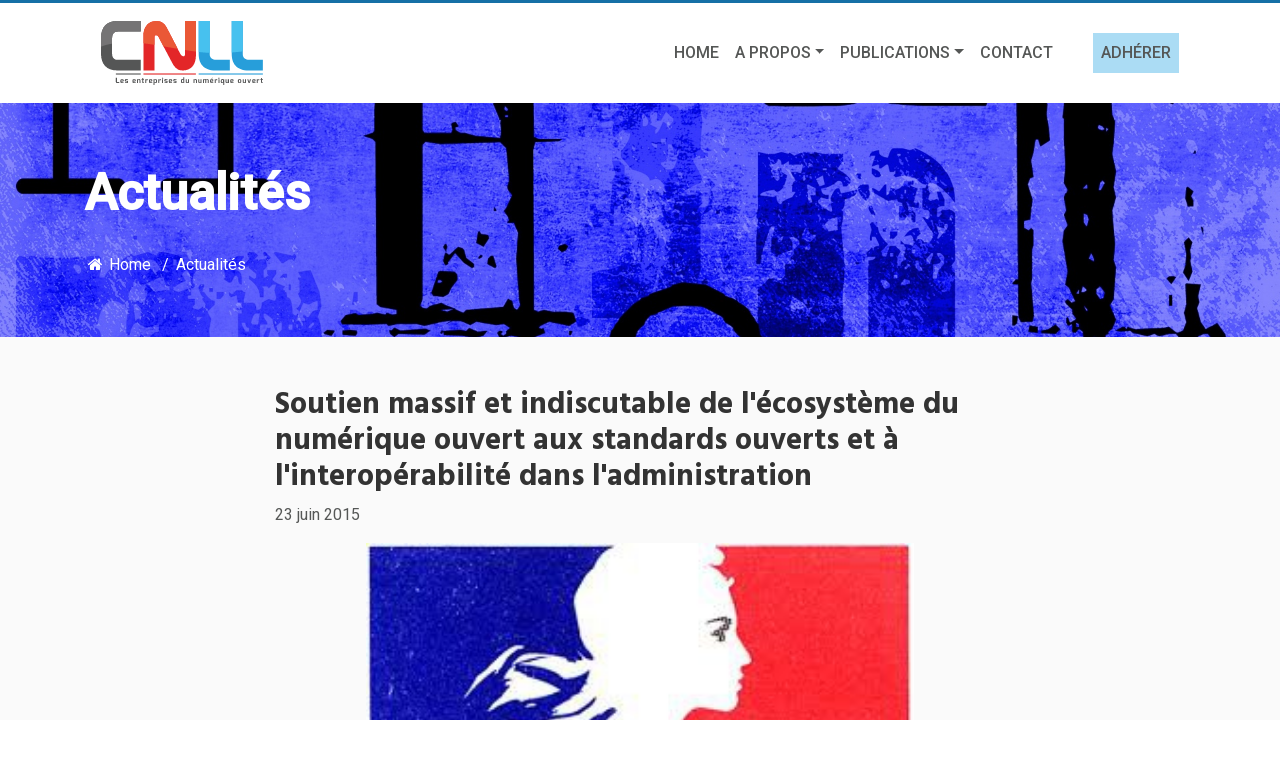

--- FILE ---
content_type: text/html; charset=utf-8
request_url: https://cnll.fr/news/sondage-rgi/
body_size: 6520
content:

<!doctype html>

<!--[if lt IE 7]>      <html class="no-js lt-ie9 lt-ie8 lt-ie7"> <![endif]-->
<!--[if IE 7]>         <html class="no-js lt-ie9 lt-ie8"> <![endif]-->
<!--[if IE 8]>         <html class="no-js lt-ie9"> <![endif]-->
<!--[if gt IE 8]><!-->
<html class="no-js"> <!--<![endif]-->


<head>
  <meta charset="utf-8">
  <meta http-equiv="X-UA-Compatible" content="IE=edge">
  <title>
    
      
        CNLL
      
      
        Soutien massif et indiscutable de l&#x27;écosystème du numérique ouvert aux standards ouverts et à l&#x27;interopérabilité dans l&#x27;administration
      
    
  </title>

  <meta name="keywords" content="CNLL, association entreprises open source, open source, logiciel libre, free software, entreprises logiciel libre, organisation représentative">

  
    <meta name="description" content="Le CNLL, l’Union des entreprises du logiciel libre et du numérique ouvert, est l’organisation représentative en France des entreprises de la filière open source. Le CNLL regroupe les principales associations et grappes d'entreprises de l'Open Source en France">
  

  <meta name="viewport" content="width=device-width, initial-scale=1, shrink-to-fit=no">

  <link rel="stylesheet"
        href="https://stackpath.bootstrapcdn.com/bootstrap/4.1.1/css/bootstrap.min.css"
        integrity="sha384-WskhaSGFgHYWDcbwN70/dfYBj47jz9qbsMId/iRN3ewGhXQFZCSftd1LZCfmhktB"
        crossorigin="anonymous">

  <!-- Custom Fonts -->
  <link href="https://maxcdn.bootstrapcdn.com/font-awesome/4.7.0/css/font-awesome.min.css"
        rel="stylesheet">
  <link href="https://fonts.googleapis.com/css?family=Alegreya:400,700|Lato:300,400,700,900"
        rel="stylesheet">

  <!-- Theme CSS -->
  
  <link rel="stylesheet" type="text/css" href="/static/css/font-awesome.css">


  <link rel="stylesheet" type="text/css" href="/static/css/style.css">
  <link rel="stylesheet" type="text/css" href="/static/css/blue.css">
  
  <link rel="stylesheet" type="text/css" href="/static/css/custom.css">
  <link rel="stylesheet" type="text/css" href="/static/css/cnll.css">


  <link href='https://fonts.googleapis.com/css?family=Lora:400,700,400italic,700italic' rel='stylesheet'
        type='text/css'>
  <link
      href='https://fonts.googleapis.com/css?family=Open+Sans:300italic,400italic,600italic,700italic,800italic,400,300,600,700,800'
      rel='stylesheet' type='text/css'>

  <!-- HTML5 Shim and Respond.js IE8 support of HTML5 elements and media queries -->
  <!-- WARNING: Respond.js doesn't work if you view the page via file:// -->
  <!--[if lt IE 9]>
        <script src="https://oss.maxcdn.com/libs/html5shiv/3.7.0/html5shiv.js"></script>
        <script src="https://oss.maxcdn.com/libs/respond.js/1.4.2/respond.min.js"></script>
    <![endif]-->

  
  

  <link rel="shortcut icon" href="/static/img/favicon/favicon.png">

  <link rel="alternate" type="application/rss+xml" title="Feed CNLL" href="/rss/" />

</head>

























<body>

<div class="main-menu">
  <div class="container">
    <nav class="navbar navbar-expand-lg">
      <a class="navbar-brand" href="/">
        <img src="/static/img/logo-cnll.svg" alt=""
          style="padding-top: 8px; padding-bottom: 8px;"
        >
      </a>
      <button class="navbar-toggler" type="button" data-toggle="collapse" data-target="#navbarNavDropdown"
              aria-controls="navbarNavDropdown" aria-expanded="false" aria-label="Toggle navigation">
        <span class="navbar-toggler-icon icon-menu"></span>
      </button>

      <div class="collapse navbar-collapse" id="navbarNavDropdown">
        <ul class="navbar-nav">
          <li class="nav-item">
            <a class="nav-link" href="/">Home</a>
          </li>

          <li class="nav-item dropdown">
            <a class="nav-link dropdown-toggle" href="#" data-toggle="dropdown">A propos</a>
            <div class="dropdown-menu">
              <a class="dropdown-item" href="/cnll/">Qui nous sommes</a>
              <a class="dropdown-item" href="/cnll/statuts/">Statuts</a>
              <a class="dropdown-item" href="/cnll/ri/">Règlement intérieur</a>
              <a class="dropdown-item" href="/cnll/gouvernance/">Gouvernance</a>
              <a class="dropdown-item" href="/cnll/membres/">Membres</a>
              <a class="dropdown-item" href="/cnll/partenaires/">Partenaires</a>
              <a class="dropdown-item" href="https://annuaire.cnll.fr/">Annuaire</a>
              <a class="dropdown-item" href="/cnll/faq/">FAQ</a>
            </div>
          </li>

          <li class="nav-item dropdown">
            <a class="nav-link dropdown-toggle" href="#" data-toggle="dropdown">Publications</a>
            <div class="dropdown-menu">
              <a class="dropdown-item" href="/news/">Actualité</a>
              <a class="dropdown-item" href="/publications/">Études et rapports</a>
              <a class="dropdown-item" href="/news/agenda/">Agenda</a>
              <a class="dropdown-item" href="/medias/">Revue de presse / media</a>
              <a class="dropdown-item"
                href="https://0fa8fc8b.sibforms.com/serve/[base64]"
              >Newsletter (mensuelle)</a>
            </div>
          </li>

          <li class="nav-item">
            <a class="nav-link" href="/contact/">Contact</a>
          </li>

          <li class="nav-item" style="background-color: #1ba0e15e; margin-left: 2em;">
            <a class="nav-link" href="/cnll/rejoignez-nous/">Adhérer</a>
          </li>

        </ul>
      </div>
    </nav>














  </div>
</div>






















<!-- Header Ends -->



    
  <div class="page-header">
  <div class="container">
    <div class="h1">Actualités</div>

    <ul class="breadcrumbs">
      <li>
        <a href="/">
          <span class="icon-home"></span> Home
        </a>
      </li>
      <li class="active">
        <a href="/news/">Actualités</a>
      </li>
    </ul>
  </div>
</div>


  <section class="blog-wrapper section-padding">
    <div class="container">
      <div class="row">
        <div class="col-md-8 offset-md-2">
          <div class="blog-single">
            <h1 class="blog-title">Soutien massif et indiscutable de l&#x27;écosystème du numérique ouvert aux standards ouverts et à l&#x27;interopérabilité dans l&#x27;administration</h1>

            <ul class="blog-excerpt list-unstyled">




              <li>23 juin 2015</li>
            </ul>

            <figure>
              
              <a href=""><img src="/media/images/republique-francaise.width-600.jpg" width="290" height="174"
                              alt="republique-francaise.jpg" class="img-fluid blog-image"/></a>
            </figure>

            <p>
              <p><em>Le CNLL (Conseil National du Logiciel Libre) dévoile les résultats d'un sondage sur l'impact économique des standards ouverts</em></p>
<p>Dans une volonté affichée de <strong>rendre interopérables les systèmes d'informations des services de l'Etat</strong>, à la fois entre eux et avec ceux des collectivités territoriales, des hôpitaux, des entreprises, et avec les outils informatiques utilisés par les citoyens, la DISIC (direction interministérielle des systèmes d’information et communication), a publié et soumis à commentaires il y a quelques semaines une nouvelle version du <strong>Référentiel Général d'Interopérabilité (RGI)</strong>.</p>
<p>A l'occasion de cet appel à commentaire, <a href="/news/commentaire-sur-rgi/">le CNLL a rappelé son attachement</a>, ferme et de longue date, <strong>aux standards ouverts comme garantie de l' interopérabilité et de la liberté d'entreprendre dans le numérique</strong>, en soulignant qu'<strong>une définition rigoureuse et stricte des standards ouverts est nécessaire pour que ces garanties soient assurées</strong>. C'est le cas dans la version actuelle (1.9.7-8) du RGI, pour qui : </p>
<blockquote>
<p>L'interopérabilité est la capacité que possède un produit ou un système, dont les interfaces sont intégralement connues, à fonctionner avec d'autres produits ou systèmes existants ou futurs et ce sans restriction d'accès ou de mise en œuvre.</p>
</blockquote>
<p>Comme pour la version précédente du RGI, on voit à présent s'agiter différentes organisations, agissant en sous-main des intérêts d'acteurs américains du logiciel propriétaire, pour tenter de rendre moins contraignante cette définition.</p>
<p>Afin de jauger l'impact de la définition actuellement donnée par le RGI de l'interopérabilité, le CNLL a organisé un sondage, en laissant aux répondants la possibilité de donner une estimation de l’impact positif (ou négatif) que pourrait avoir à terme le RGI, avec une définition forte de l’interopérabilité et des standards ouverts, sur leur chiffre d’affaire ou sur le coût de leur Système d’Information.</p>
<p><strong>Une centaine d'organisations de toutes tailles (de la TPE au Grand Groupe, en passant par quelques acteurs publics) ont répondu à ce sondage</strong>. Elles nous semblent représentatives de l'écosystème du numérique ouvert qui représente en France plus de 4 milliards d'euros de chiffre d'affaire annuel et 50000 emplois.</p>
<p>Les réponses sont sans appel :</p>
<ul>
<li><strong>92%</strong> des organisations interrogées estiment "<strong>positif pour la performance de leur organisation</strong>" l'adoption des standards ouverts par le RGI.</li>
<li><strong>98%</strong> estiment que cette adoption pourrait générer à terme pour elles <strong>une augmentation de leur chiffre d'affaire</strong>. Pour 27% elle pourrait être supérieure à 30%, et pour 36% elle pourrait être entre 10% et 30%.</li>
<li><strong>97%</strong> estiment qu'elle pourrait <strong>engendrer une baisse des coûts</strong> (ou une augmentation de la performance à coût égal) de leur Système d'Information, ce gain étant estimé à plus de 10% pour 49% des répondants.</li>
</ul>
<p>En extrapolant ces chiffres à l'ensemble de l'industrie du logiciel libre, et sur la base d'une augmentation du chiffre d'affaire moyenne de 30% due à l'impact positif du RGI et la définition "forte" de l'interopérabilité, <em>ce sont au moins 1.5 Mrds d'augmentation de CA et 15000 emplois locaux qui pourraient être créés en France<strong>. Ce sont aussi, sur la base des réponses données par le sondage, </strong>de 3 à 5 milliards d'économies qui pourraient être réalisés dans les dépenses des systèmes d'information de l'administration et des entreprises françaises</em>*.</p>
<p><strong>Il y a donc bien un soutien massif de l'ensemble des entreprises de la filière du logiciel libre et du numérique ouvert à cette version du RGI V2</strong>. Le CNLL invite la DISIC à ne pas céder aux pressions des lobbies et à maintenir la définition de l'interopérabilité telle qu'elle est rédigée dans la version soumise à commentaires, et les autorités politiques à soutenir la décision de la DISIC dans ce domaine.</p>
<h2>A propos du CNLL</h2>
<p>Le Conseil National du Logiciel Libre est l´instance représentative, au niveau national, des associations et groupements d´entreprises du logiciel libre en France. Le CNLL représente 12 associations et groupements, et par leur intermédiaire plus de 300 entreprises françaises spécialisées ou avec une activité significative dans le logiciel libre. Le CNLL a pour principale mission de représenter l´écosystème professionnel du logiciel libre auprès des pouvoirs publics et des organisations nationales et internationales existante. </p>
            </p>

























          </div>
        </div>
      </div>
    </div>
  </section>













































<!-- Social -->
<div class="social-links">
  <div class="container">
    <p class="text-big">
      <span>Restons connectés :</span>



      <a class="btn btn-light" href="https://twitter.com/cnll_fr"><i
        class="icon-twitter"></i> Twitter</a>
      <a class="btn btn-light" href="https://0fa8fc8b.sibforms.com/serve/[base64]"><i
        class="icon-envelope"></i> Newsletter (mensuelle)</a>
  </div>
</div>
<!-- / Social -->

<!-- Footer -->
<footer>
  <div class="container">
    <div class="row widgets">
      <div class="col-sm-3">
        <div class="fwidget">
          <h5>A propos du CNLL</h5>

          <ul>
            <li><a href="/cnll/">Qui nous sommes</a></li>
            <li><a href="/cnll/statuts/">Statuts / gouvernance</a></li>
            <li><a href="/cnll/membres/">Membres</a></li>
            <li>
              <a href="https://annuaire.cnll.fr/">Annuaire des entreprises</a>
            </li>
            <li><a href="/contact/">Contact</a></li>
          </ul>
        </div>
      </div>

      <div class="col-sm-3">
        <div class="fwidget">
          <h5>Publications</h5>
          <ul>
            <li><a href="/publications/">Etudes et rapports</a></li>
            <li><a href="/news/">Actualités</a></li>
            <li><a href="/news/agenda/">Agenda</a></li>
            <li><a href="/medias/">Revue de presse</a></li>
            <li>
              <a
                href="https://0fa8fc8b.sibforms.com/serve/[base64]"
                >Newsletter (mensuelle)</a
              >
            </li>
          </ul>
        </div>
      </div>

      <div class="col-sm-6">
        <div class="fwidget">
          <h5>Actualité récente (<a href="/news/archives/">Archives</a>)</h5>
          <ul>
            
            <li><a href="/news/lettre-dinformation-du-cnll-décembre-2025">Lettre d&#x27;information du CNLL - Décembre 2025</a></li>
            
            <li><a href="/news/guide-de-conformité-au-cyber-resilience-act-version-20">Guide de conformité au Cyber Resilience Act - Version 2.0</a></li>
            
            <li><a href="/news/lauréats-du-concours-2025-des-acteurs-du-libre">Lauréats du concours 2025 des Acteurs du Libre</a></li>
            
            <li><a href="/news/partenariat-marketing-de-lopen-source">Partenariat marketing de l&#x27;open source</a></li>
            
            <li><a href="/news/lettre-dinformation-du-cnll-novembre-2025">Lettre d&#x27;information du CNLL - Novembre 2025</a></li>
            
          </ul>
        </div>
      </div>
    </div>

    <div class="row">
      <div class="col-sm">
        <div class="copy">
          <h5>CNLL</h5>

          <p>
            Copyright &copy; 2010-2025 <a href="/cnll/">CNLL</a> -
            <a href="/">Accueil</a> // <a href="/credits/">Crédits</a> //
            <a href="/contact/">Contact</a>.
            <span class="pull-right"
              >Conception et hébergement:
              <a href="https://abilian.com/fr/">Abilian SAS</a>.</span
            >
          </p>
        </div>
      </div>
    </div>
    <div class="clearfix"></div>
  </div>
</footer>

<script src="https://code.jquery.com/jquery-3.3.1.slim.min.js"
        integrity="sha384-q8i/X+965DzO0rT7abK41JStQIAqVgRVzpbzo5smXKp4YfRvH+8abtTE1Pi6jizo"
        crossorigin="anonymous"></script>
<script src="https://cdnjs.cloudflare.com/ajax/libs/popper.js/1.14.3/umd/popper.min.js"
        integrity="sha384-ZMP7rVo3mIykV+2+9J3UJ46jBk0WLaUAdn689aCwoqbBJiSnjAK/l8WvCWPIPm49"
        crossorigin="anonymous"></script>
<script src="https://stackpath.bootstrapcdn.com/bootstrap/4.1.1/js/bootstrap.min.js"
        integrity="sha384-smHYKdLADwkXOn1EmN1qk/HfnUcbVRZyYmZ4qpPea6sjB/pTJ0euyQp0Mk8ck+5T"
        crossorigin="anonymous"></script>

<script src="https://stackpath.bootstrapcdn.com/bootlint/0.14.2/bootlint.min.js"></script>






<script src="/static/js/jquery.prettyPhoto.js"></script>
<script src="/static/js/jquery.cslider.js"></script>
<script src="/static/js/modernizr.custom.28468.js"></script>
<script src="/static/js/filter.js"></script>
<script src="/static/js/cycle.js"></script>
<script src="/static/js/custom.js"></script>

<!-- Matomo -->
<script type="text/javascript">
  var _paq = _paq || [];
  /* tracker methods like "setCustomDimension" should be called before "trackPageView" */
  _paq.push(['trackPageView']);
  _paq.push(['enableLinkTracking']);
  (function() {
    var u="//stats.abilian.com/";
    _paq.push(['setTrackerUrl', u+'piwik.php']);
    _paq.push(['setSiteId', '2']);
    var d=document, g=d.createElement('script'), s=d.getElementsByTagName('script')[0];
    g.type='text/javascript'; g.async=true; g.defer=true; g.src=u+'piwik.js'; s.parentNode.insertBefore(g,s);
  })();
</script>
<noscript><p><img src="//stats.abilian.com/piwik.php?idsite=2&amp;rec=1" style="border:0;" alt="" /></p></noscript>
<!-- End Matomo Code -->

<!-- Umami -->
<script defer src="https://umami.apps.joinux.fr/script.js" data-website-id="146397a6-89cf-45cc-9f64-c9e931fc6d67"></script>


</body>
</html>


--- FILE ---
content_type: text/css
request_url: https://cnll.fr/static/css/custom.css
body_size: 2736
content:
header .logo h1 {
  font-size: 60px;
  line-height: 55px;
}

p a {
  text-decoration: underline;
}

.button a, a.da-link, a.btn {
  text-decoration: none;
}

.da-slide .da-link {
  top: 230px;
  width: auto !important;
}

.da-slide p {
  top: 105px;
  color: #555;
  font-size: 15px;
  line-height: 26px;
  height: auto;
}

/* blog */

.blog .entry p {
  font-size: 14px;
  margin-top: 12px;
  margin-bottom: 12px;
}

.blog .entry {
  font-size: 14px;
  line-height: 25px;
  margin-bottom: 10px;
}

.blog .bthumb2 {
  float: right;
  margin-top: 8px;
  margin-left: 8px;
  border: 1px solid #aaa;
}

.blog .bthumb3 {
  box-shadow: 3px 3px 3px rgba(50, 50, 50, 0.70);
  float: right;
  margin-top: 8px;
  margin-left: 8px;
  border: 1px solid #aaa;
}

.blog .bthumb3 img {
  margin: 0;
  width: 230px;
  min-width: 230px;
}

.blog-single img.richtext-image.full-width {
  max-width: 100%;
  height: auto;
}

/* home */

.home-news {
  font-size: 13px;
  line-height: 25px;
}

.home-news h4 {
  font-size: 18px;
  line-height: 23px;
}

.home-news p {
  line-height: 20px;
}

.home-news a.btn {
  color: white !important;
}

.home-news .bthumb2 {
  float: left;
  margin-top: 8px;
  margin-right: 8px;
  margin-bottom: 10px;
  border: 1px solid #aaa;
}

.home-news .bthumb2 img {
  margin: 0;
  max-width: 210px;
}

/* Publications */

ul.publication-list {
  list-style: none;
  padding: 0;
}

ul.publication-list li {
  padding: 15px 0 23px;
  border-bottom: none;
  border-top: 1px solid #EBEBEB;
  margin: 0;
  min-height: 133px;
}

ul.publication-list li .picture {
  width: 200px;
  float: left;
  margin-right: 20px;
  background: whiteSmoke;
  position: relative;
  padding: 13px 0;
}

ul.publication-list img {
  z-index: 3;
  display: block;
  margin-left: auto;
  margin-right: auto;
  box-shadow: 4px 4px 4px rgba(50, 50, 50, 0.70);
}

ul.publication-list h3 {
  font-size: 16px;
  margin-bottom: 0;
  padding: 0;
}

ul.publication-list p {
  font-size: 14px;
  margin-top: 0;
  margin-bottom: 2px;
}

ul.publication-list aside {
  font-size: 12px;
  color: #999;
  font-style: italic;
}

ul.publication-list a:hover {
  text-decoration: none;
}

ul.footnotes li {
  list-style-type: none;
  margin: 0;
}

/* Blog pagination */

.pagination {
    text-transform: uppercase;
    padding-left: 15px;
    margin: 30px auto 50px;
    max-width: 1450px;
    text-align: center;
}

.pagination div {
    display: inline-block;
    margin-right: 5px;
}

.pagination a, .pagination p {
    font-size: 14px;
    font-weight: 400;
    margin: 0;
}

.pagination div.previous p, .pagination div.next p {
    color: #23b0b0;
    border: 1px solid #23b0b0;
    border-radius: 3px;
    padding: 5px 25px;
    transition: all 0.25s ease 0s;
}


--- FILE ---
content_type: application/javascript
request_url: https://cnll.fr/static/js/custom.js
body_size: 1025
content:
/* Slider */

$(function () {
  $('#da-slider').cslider({
    autoplay: true,
    interval: 9000
  });

});

/* Slide up & Down */

$(".discover a[href='#']").click(function (e) {
  e.preventDefault();
  var myClass = $(this).attr("id");
  $(".dis-content ." + myClass).toggle('slow');
});


/* Image slideshow */

$('#s1').cycle({
  fx: 'fade',
  speed: 1000,
  timeout: 300,
  pause: 1
});

/* Support */

$("#slist a").click(function (e) {
  e.preventDefault();
  $(this).next('p').toggle(200);
});

/* prettyPhoto Gallery */

jQuery("a[class^='prettyPhoto']").prettyPhoto({
  overlay_gallery: false, social_tools: false
});


/* Isotype */

// // cache container
// var $container = $('#portfolio');
// // initialize isotope
// $container.isotope({
//   // options...
// });

// filter items when filter link is clicked
$('#filters a').click(function () {
  var selector = $(this).attr('data-filter');
  $container.isotope({filter: selector});
  return false;
});
